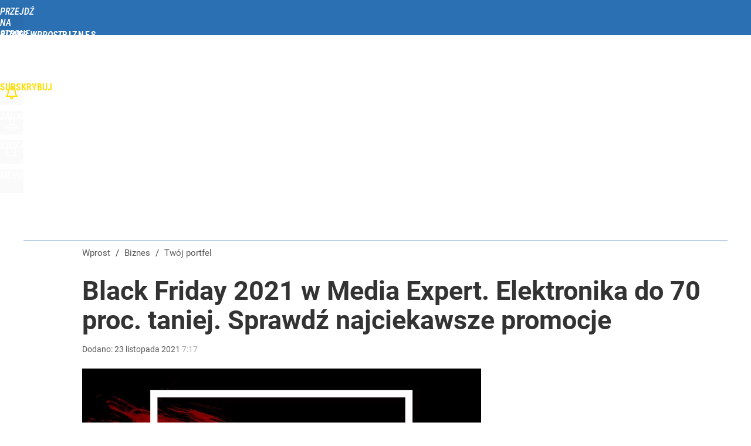

--- FILE ---
content_type: text/html; charset=utf-8
request_url: https://biznes.wprost.pl/user-info
body_size: 1557
content:
{"login":false,"block":"hgbdp5l1tu8e9mvpt897rcib9h1tamn95fcd2kbe8f39v2ui","sv":true,"id5":"[base64]","form":"<div class=\"login-custom-form\">                 \n    <div class=\"login-box disabled-select\">           \n    <form class=\"login-form\" method=\"post\" action=\"https:\/\/embed.wprost.pl\/sso\/p\/10\/\">\n        <fieldset>  \n        <legend>Logowanie<\/legend>    \n            <label for=\"username\">Login lub email<\/label>\n            <input type=\"text\" id=\"username\" placeholder=\"Podaj login lub email\" name=\"login\" required=\"required\" autocomplete=\"username\"> \n            <label for=\"password\">Has\u0142o<\/label>               \n            <input type=\"password\" id=\"password\" placeholder=\"Podaj has\u0142o\" name=\"password\" required=\"required\" autocomplete=\"current-password\"> \n        <\/fieldset>                                             \n        <button type=\"submit\" class=\"button button-action\">Zaloguj<\/button>\n        <input type=\"hidden\" name=\"token\" value=\"5a4f970241bce936ead544944a981227\">\n        <input class=\"button\" type=\"hidden\" id=\"form_referrer\" name=\"referrer\" value=\"\">\n    <\/form> \n    <div class=\"login-links disabled-select\">           \n        <a href=\"https:\/\/profil.wprost.pl\/przypomnij-haslo\" class=\"login-link-remind\" rel=\"nofollow\">Przypomnij has\u0142o<\/a>        <a href=\"https:\/\/www.wprost.pl\/regulamin\" class=\"login-link-regulations\" rel=\"nofollow\">Regulamin<\/a>   \n    <\/div>              \n        \n    <div id=\"soc-login-form\">\n    <fieldset class=\"disabled-select\">\n        <legend><span>Zaloguj si\u0119 <\/span>poprzez<span> serwisy spo\u0142eczno\u015bciowe<\/span>:<\/legend>  \n        <form method=\"post\" action=\"https:\/\/embed.wprost.pl\/sso\/f\/10\/\" class=\"inline\">\n            <input type=\"hidden\" id=\"form_token_f\" name=\"token\" value=\"5a4f970241bce936ead544944a981227\">\n            <input type=\"hidden\" id=\"form_referrer_f\" name=\"referrer\" value=\"\">\n            <button type=\"submit\" class=\"button facebook-button\"><\/button>\n        <\/form>          \n        <form method=\"post\" action=\"https:\/\/embed.wprost.pl\/sso\/t\/10\/\" class=\"inline\">\n            <input type=\"hidden\" id=\"form_token_t\" name=\"token\" value=\"5a4f970241bce936ead544944a981227\">\n            <input type=\"hidden\" id=\"form_referrer_t\" name=\"referrer\" value=\"\">\n            <button type=\"submit\" class=\"button twitter-button\"><\/button>\n        <\/form>\n        <form method=\"post\" action=\"https:\/\/embed.wprost.pl\/sso\/g\/10\/\" class=\"inline\">\n            <input type=\"hidden\" id=\"form_token_g\" name=\"token\" value=\"5a4f970241bce936ead544944a981227\">\n            <input type=\"hidden\" id=\"form_referrer_g\" name=\"referrer\" value=\"\">\n            <button type=\"submit\" class=\"button googleplus-button\"><\/button>\n        <\/form>  \n    <\/fieldset>   \n    <\/div>    \n    <\/div>\n            <div class=\"account-box disabled-select\">    \n        <strong>\n        <span>Nie masz konta?<br>Do\u0142\u0105cz i zyskaj!<\/span>   \n        <\/strong>\n                <a href=\"https:\/\/profil.wprost.pl\/nowe-konto\/?utm_source=biznes.wprost.pl&utm_medium=header&utm_campaign=nowe-konto\" class=\"login-link-create button-action\" rel=\"nofollow\">Utw\u00f3rz konto<\/a>\n    <\/div>   \n    <\/div>","agreements_url":"https:\/\/profil.wprost.pl\/edytuj-zgody","deep_object":{"current":{"wprost":{"article":{"site_name":"Biznes Wprost","host":"biznes.wprost.pl","path":"\/twoj-portfel\/10549797\/black-friday-2021-w-media-expert-elektronika-do-70-proc-taniej-sprawdz-najciekawsze-promocje.html","url":"https:\/\/biznes.wprost.pl\/twoj-portfel\/10549797\/black-friday-2021-w-media-expert-elektronika-do-70-proc-taniej-sprawdz-najciekawsze-promocje.html","id":10549797,"title":"Black Friday 2021 w Media Expert. Elektronika do 70 proc. taniej. Sprawd\u017a najciekawsze promocje","webtitle":"Black Friday 2021 w Media Expert. Elektronika do 70 proc. taniej. Sprawd\u017a najciekawsze promocje","keywords":["Black Friday","Media Expert"],"url_short":"https:\/\/biznes.wprost.pl\/10549797","url_canonical":"https:\/\/biznes.wprost.pl\/twoj-portfel\/10549797\/black-friday-2021-w-media-expert-elektronika-do-70-proc-taniej-sprawdz-najciekawsze-promocje.html","container_path":"\/twoj-portfel\/","container_title":"Tw\u00f3j portfel","sponsored":0,"evergreen":0,"copyrighted":0,"payable":0,"premium":0,"word_count":276,"has_faq":0,"has_post":0,"has_quiz":0,"has_audio":0,"has_video":0,"has_recipe":0,"has_plugin":0,"has_gallery":0,"has_questioning":0,"has_presentation":0,"has_live_relation":0,"publisher":{"name":"Klaudia Zawistowska","id":48862},"author":"","categories":["Tw\u00f3j portfel","Firmy i rynki","Oferty"],"image":{"width":1920,"preview":"large"},"publication":{"date":"2021-11-23","datetime":"2021-11-23T07:17:00+01:00","ts":1637648220,"day":"Tue","month":"Nov","year":"2021"}},"host_name":"biznes.wprost.pl","site_name":"Biznes Wprost"}}}}

--- FILE ---
content_type: text/html; charset=UTF-8
request_url: https://biznes.wprost.pl/hits.php
body_size: -260
content:
{"share_get":{"count":0,"schema":"wprost"},"display_set":{"set":1,"event_set":{"display":1},"count":3,"tsht":1769116123,"pt":null,"dt":"d","schema":"wprost"},"message_get":{"error":2,"message":0,"schema":"wprost"}}

--- FILE ---
content_type: text/plain; charset=utf-8
request_url: https://api.deep.bi/v1/streams/j7odeRmIZNFp/events
body_size: -72
content:
mkpy2afj-1ku1v7t